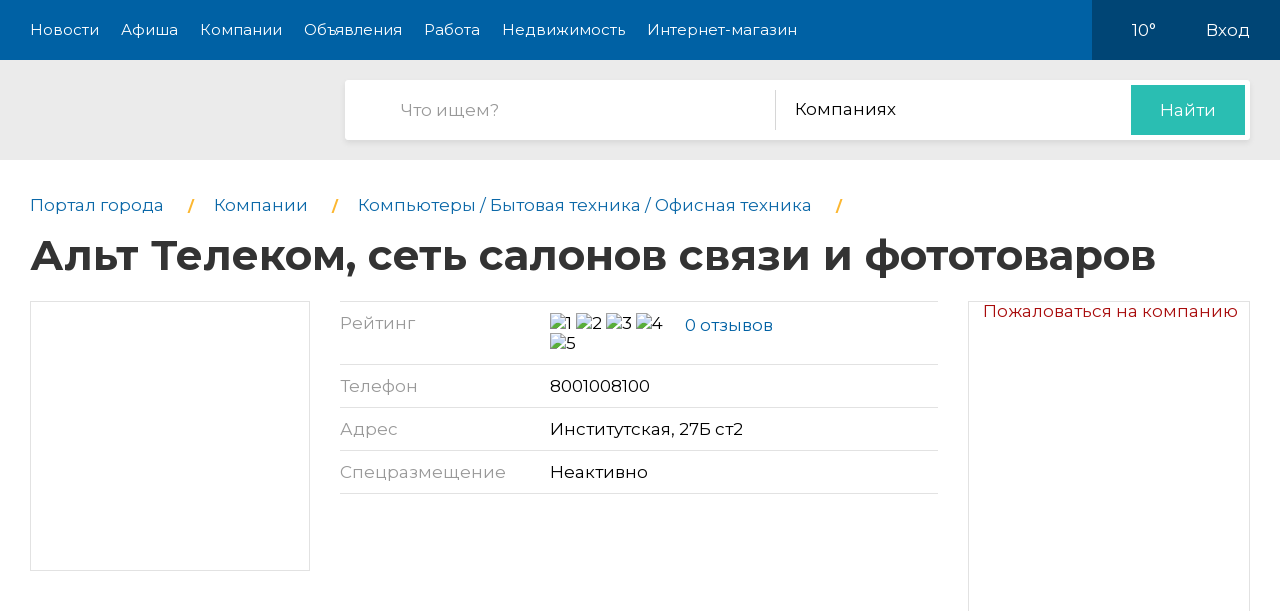

--- FILE ---
content_type: text/html; charset=utf-8
request_url: https://pro-schelkovo.ru/company/011887-alt-telekom-36
body_size: 8896
content:
<!DOCTYPE html>
<html lang="ru">
<head>
    <meta charset="UTF-8">
    <title>Альт Телеком, сеть салонов связи и фототоваров, на Институтской - компания в Щёлково</title>
    <meta http-equiv="X-UA-Compatible" content="IE=edge">
    <meta name="viewport" content="width=device-width, initial-scale=1, maximum-scale=1">
    <link rel="shortcut icon" href="/favicon.ico" type="image/ico">
    <!-- css style -->
    <style type="text/css">
    .e-tooltip-root {
        overflow: auto;
        z-index: 10002;
        position: fixed;
        top: 0;
        left: 0;
        width: 100%;
        height: 100%;
        padding: 1px 0 80px;
        cursor: pointer;
        display: flex;
        align-items: center;
        justify-content: center;
        pointer-events: none;
        opacity: 0;
        -webkit-transition: opacity 0.3s ease;
        transition: opacity 0.3s ease;
    }
    .e-tooltip-root.active {
        opacity: 1;
    }
    .tooltip-block {
        color: white;
        padding: 1rem;
        background-color: rgba(0, 0, 0, 0.7);
        border-radius: 10px;
    }
    </style>
    <script src="/static/2026/js/utils.js?v=0.1" type="text/javascript"></script>
    
    <link href="/static/new/css/minified.css?v=0.3" type="text/css" rel="stylesheet">
    <!-- jquery -->
    
    <script src="/static/new/js/minified.js?v=0.1" type="text/javascript"></script>
    
    <!-- meta -->
    <meta name="keywords" content="">
    <meta name="description" content="">
    <meta name="viewport" content="user-scalable=no,initial-scale=1,maximum-scale=1" />
    
    
    <link rel="canonical" href="https://pro-schelkovo.ru/company/011887-alt-telekom-36" />
    <meta name="yandex-verification" content="bbfae1378168f6cf" />
<meta name="pmail-verification" content="bdd0c95903ba64660f79af3b4bddbb06">
    
</head>
<body>

<!-- modal 2019 -->
<div class="modal-black" id="black-box" onclick="Modal.hide();"></div>
<div class="modal-wrapper" id="modal-box">
    <div class="modal-loader" id="modal-loading">
        <div class="an an-medium">
            <div class="an-bt"></div>
            <div class="an-bt"></div>
            <div class="an-bt"></div>
        </div>
        <div class="loader-back"></div>
    </div>

    <div class="modal-body-wrapper" id="modal-body-wrapper">
        <div class="modal-2019-close" onclick="Modal.hide();">
            <span>x</span>
        </div>
        <div class="modal-2019-prepend" id="modal-prepend"></div>
        <div class="modal-2019-bodywrap">
            <div class="modal-2019-title" id="modal-title"></div>
            <div class="modal-2019-post-title"></div>
            <div class="modal-body" id="modal-body"></div>
        </div>
        <div class="modal-2019-postpend" id="modal-postpend"></div>
    </div>
</div>

<!--container-->
<div class="container">
    <!--header-->
    <div class="header">
        <div class="wrp">
            <!--mob_menu_btn-->
            <div class="mob_menu_btn">
                <div class="gam">
                    <span class="first"></span>
                    <span class="second"></span>
                    <span class="third"></span>
                </div>
            </div>
            <!--/mob_menu_btn-->
            <!--menu-->
            <div class="menu">
                <ul class="clrfix">
                    <li><a href="/news/">Новости</a></li>
                    <li><a href="/kino/">Афиша</a></li>
                    <li><a href="/company/">Компании</a></li>
                    <li><a href="/board/">Объявления</a></li>
                    
                    <li><a href="/board/category/0110-rabota">Работа</a></li>
                    <li><a href="/board/category/04-nedvizhimost">Недвижимость</a></li>
                    <li><a href="/shop/">Интернет-магазин</a></li>
                    
                </ul>
            </div>
            <!--/menu-->
            <!--right_col-->
            <div class="right_col">
                
                
                <!--weather-->
                <div class="weather">
                    
                    <a href="/weather"><img src="/static/new/images/weather/partly-cloudy2.png" alt=""></a>
                    <span id="weather-str">10°</span>
                </div>
                <!--/weather-->
                
                <!--login-->
                <div class="login">

                    <a id="user-load-guest" href="/user/login/">Вход</a>
                    <a class="hidden" id="user-load-logged" href="/user/edit/">Профиль</a>

                    
                    
                </div>
                <!--/login-->
            </div>
            <!--/right_col-->
        </div>
    </div>
    <!--/header-->
    <!--search-->
    <div class="search">
        <div class="wrp">
            <!--logo-->
            <div class="logo">
                <a href="//pro-schelkovo.ru">
                    <img src="/static/new_logo/68.png" alt="">
                </a>
            </div>
            <!--/logo-->
            <!--search_col-->
            <form action="/search" class="search_col clrfix" id="form-search" method="post">
                <!--s_field-->
                <div class="s_field">
                    <input type="text" id="search" name="search" placeholder="Что ищем?" autocomplete="off"
                            spellcheck="false" value="" onkeyup="Search.suggest();" onchange="Search.suggest();">
                    <ul class="autocomplete" id="search-autocomplete"></ul>
                </div>
                <!--/s_field-->
                <!--r_col-->
                <div class="r_col">
                    <!--categories-->
                    <div class="categories">
                        <!--cat_search-->
                        <select name="search-category" id="cat_search" class="selecter">
                        	
                        	<option value="0">В объявлениях</option>
                        	
                        	<option value="1">Новостях</option>
                        	
                        	<option value="2" selected>Компаниях</option>
                        	
                        	<option value="3">Работе</option>
                        	
                        	<option value="4">Недвижимости</option>
                        	
                        	<option value="5">Интернет магазине</option>
                        	
                            
                        </select>
                        <!--/cat_search-->
                    </div>
                    <!--/categories-->
                    <!--btn_sub-->
                    <div class="btn_sub">
                        <button type="submit">Найти</button>
                    </div>
                    <!--/btn_sub-->
                </div>
                <!--/r_col-->
            </form>
            <!--/search_col-->
        </div>
    </div>
    <!--/search-->

    

     <!--wrapper-->
    <div class="wrapper">
        <!--company_page-->
        <div class="company_page">

        
        <div class="breads">
            <ul class="clrfix" itemscope="" itemtype="https://schema.org/BreadcrumbList">
                
                <li itemprop="itemListElement" itemscope="" itemtype="https://schema.org/ListItem">
                    <a itemprop="item" href="/">
                        <span itemprop="name">Портал города</span>
                    </a>
                    <meta itemprop="position" content="1">
                </li>
                
                <li itemprop="itemListElement" itemscope="" itemtype="https://schema.org/ListItem">
                    <a itemprop="item" href="/company/">
                        <span itemprop="name">Компании</span>
                    </a>
                    <meta itemprop="position" content="2">
                </li>
                
                
                <li itemprop="itemListElement" itemscope="" itemtype="https://schema.org/ListItem">
                    <a itemprop="item" href="/company/category/0256-kompyuteryi--byitovaya-tehnika--ofisnaya-tehnika">
                        <span itemprop="name">Компьютеры / Бытовая техника / Офисная техника</span>
                    </a>
                    <meta itemprop="position" content="3">
                </li>
                
                
                <li itemprop="itemListElement" itemscope="" itemtype="https://schema.org/ListItem">
                    <h1 itemprop="name">
                        Альт Телеком, сеть салонов связи и фототоваров
                        
                    </h1>
                    <meta itemprop="position" content="3">
                </li>
            </ul>
        </div>
        <!--/breads-->

        <!--content-->
        <div class="content">
            <!--report_ad-->
            <div class="report_ad">
                <a href="#" onclick="create_feedback();return false;">Пожаловаться на компанию</a>
            </div>
            <!--/report_ad-->
            <!--company_info-->
            <div class="company_info">
                <!--logo_company-->
                <div class="logo_company">
                    <img src="/image/fit/280/270/90/25/902503ef.jpg" alt="">
                </div>
                <!--/logo_company-->
                <!--right_col-->
                <div class="right_col">
                    <!--company_list-->
                    <div class="company_list">
                        <ul class="clrfix">
                            <li>
                                <div class="gray">Рейтинг</div>
                                <div class="black">
                                    <div class="rating">
                                        <div class="star" data-number="5" data-score="5"></div>
                                    </div>
                                    <div class="reviews_num"><a href="#reviews">0 отзывов</a></div>
                                </div>
                            </li>
                            
                            <li>
                                <div class="gray">Телефон</div>
                                <div class="black">
                                    
                                    <a class="tel" href="tel:8100-8100">8001008100</a>
                                </div>
                            </li>
                            
                            
                            <li>
                                <div class="gray">Адрес</div>
                                <div class="black">
                                    Институтская, 27Б ст2
                                </div>
                            </li>
                            
                            
                            <li>
                                <div class="gray">Спецразмещение</div>
                                <div class="black">
                                    Неактивно
                                    <span class="question" data-tooltip-content="#question"></span>
                                </div>
                                <!--question-->
                                <div id="question">
                                    Компания не имеет преимуществ в рейтинге на нашем сайте.
                                    </div>
                                <!--/question-->
                            </li>
                        </ul>
                    </div>
                    <!--/company_list-->
                </div>
                <!--/right_col-->
            </div>
            <!--/company_info-->

            

            <!--#map-->
            
            
            <div id="map"></div>
            <!--/#map-->

            <!--company_desc-->
            <div class="company_desc">
                
                <p class="main-idea">Данная компания не заполнила описание о себе. Если вам эта компания знакома - оставьте пожалуйста отзыв (<a href="/company/011887-alt-telekom-36/review#list" class="link white underline">Отзывы о компании</a>), это будет очень полезно для посетителей нашего городского портала.<br><br>Если эта компания принадлежит вам - получите к ней доступ через форму восстановления пароля (в верхнем правом углу - восстановить пароль - указать рабочую почту) или обратитесь в нашу службу поддержки.<br><br>О преимуществах подтвержденной компании можете почитать в разделе "Помощь".</p>
                
            </div>
            <!--/company_desc-->

            

            
            <!--tags-->
            <div class="tags">
                <ul>
                    
                    <li><a href="/company/tag/3237-fotoapparatyi">Фотоаппараты</a></li>
                    
                    <li><a href="/company/tag/3239-kompaktnyie-fotoapparatyi">Компактные фотоаппараты</a></li>
                    
                    <li><a href="/company/tag/3243-fonyi">Фоны</a></li>
                    
                </ul>
            </div>
            <!--/tags-->
            
        </div>
        <!--/content-->

        <!--sidebar-->
        <div class="sidebar">
            <!--side-->
            <div class="side">
                <!--row-->
                <div class="row">
                    <!--inner-->
                    
<div class="inner">
    <!--side_1-->
    <div class="item side_1">
        <div class="possible-pc-banner"></div>
    </div>
    <!--/side_1-->
    <!--side_2-->
    <div class="item side_2">
        <div class="possible-pc-banner"></div>
    </div>
    <!--/side_2-->
    <!--side_3-->
    <div class="item side_3">
        <div class="possible-pc-banner"></div>
    </div>
    <!--/side_3-->
    <!--side_4-->
    <div class="item side_4">
        <div class="possible-pc-banner"></div>
    </div>
    <!--/side_4-->
</div>

                    <!--/inner-->
                </div>
                <!--/row-->
            </div>
            <!--/side-->

        </div>
        <!--/sidebar-->
    </div>
</div>

<!--reviews-->
    <div class="reviews" id="reviews">
        <div class="wrp">
            <!--left_col-->
            <div class="left_col">
                <!--comments-->
                <div class="comments">
                    <div class="title_col"><span id="comment-counter">Отзывов ещё нет</span><a href="#write-comment" class="write-comment-link">написать</a></div>
                    <div id="preload_comments" class="preload-comments" onclick="fetch_new_comments();"></div>
                    <div id="comments_here">
                    
                    
                    </div>
                </div>
                <!--/comments-->
                <!--add_comment-->
                <div class="add_comment">
                    <div class="title_col">А вы что думаете?</div>
                    <div class="form clrfix">
                        <form id="write-comment" action="/comment/company/11887" method="post" q-form="on_comment_create">
                        
                        <!--field-->
                        <div class="field first">
                            <input type="text" name="name" placeholder="Представьтесь, пожалуйта" autocomplete="off"
                                    spellcheck="false">
                        </div>
                        <!--/field-->
                        <!--field-->
                        <div class="field two">
                            <input name="email" type="text" placeholder="Электронная почта" autocomplete="off" spellcheck="false">
                        </div>
                        <!--/field-->
                        
                        <!--text-->
                        <div class="text">
                            <textarea name="body" placeholder="Текст сообщения"></textarea>
                        </div>
                        <!--/text-->
                        <!--rating-->
                        <div class="rating">
                            <div class="title">Ваша оценка</div>
                            <!--rating_star-->
                            <div class="rating_star">
                                <div id="rating"></div>
                                <div id="rating_hint" class="hint"></div>
                            </div>
                            <!--/rating_star-->
                        </div>
                        <!--/rating-->
                        <!--btn_sub-->
                        <div class="btn_sub">
                            <button type="submit">Отправить</button>
                        </div>
                        <!--/btn_sub-->
                        <input type="hidden" id="csrf_token" name="csrf" value="wi3B64lRCsOymCHJKlBRDsSKypfqXQD8dmuI4IJgOTArAtD85R2YVrKM6xfk6Qgr">
                        </form>
                    </div>
                </div>
                <!--/add_comment-->
            </div>
            <!--/left_col-->
            <!--right_col-->
            <div class="right_col">
                <div id="side_3"></div>
            </div>
            <!--/right_col-->
        </div>
    </div>
    <!--/reviews-->


    <!--companies_nearby-->
    <div class="companies_nearby">
        <div class="wrp">
            <div class="title_block">Компании поблизости</div>
            <!--content_companies-->
            <div class="content_companies">
                
                <!--item_company-->
                <div class="item_company">
                    <!--head-->
                    <div class="head">
                        <!--pic-->
                        <div class="pic">
                            
                        </div>
                        <!--/pic-->
                        <!--info-->
                        <div class="info">
                            <!--title-->
                            <div class="title">
                                <a href="//pro-schelkovo.ru/company/08314-akademiya-remonta">Академия ремонта, торгово-сервисная компания</a>
                            </div>
                            <!--/title-->
                            <!--desc-->
                            <div class="desc">
                                
                            </div>
                            <!--/desc-->
                            <div class="address">Неделина, 18</div>
                        </div>
                        <!--/info-->
                    </div>
                    <!--/head-->
                    <!--bottom-->
                    <div class="bottom">
                        <!--tel-->
                        <div class="tel"></div>
                        <!--/tel-->
                        <!--rating-->
                        <div class="rating">
                            <div class="star" data-number="5" data-score="5"></div>
                        </div>
                        <!--/rating-->
                        
                    </div>
                    <!--/bottom-->
                </div>
                <!--/item_company-->
                
                <!--item_company-->
                <div class="item_company">
                    <!--head-->
                    <div class="head">
                        <!--pic-->
                        <div class="pic">
                            
                        </div>
                        <!--/pic-->
                        <!--info-->
                        <div class="info">
                            <!--title-->
                            <div class="title">
                                <a href="//pro-schelkovo.ru/company/09814-akit-2">АКИТ</a>
                            </div>
                            <!--/title-->
                            <!--desc-->
                            <div class="desc">
                                
                            </div>
                            <!--/desc-->
                            <div class="address">Московская, 24</div>
                        </div>
                        <!--/info-->
                    </div>
                    <!--/head-->
                    <!--bottom-->
                    <div class="bottom">
                        <!--tel-->
                        <div class="tel"></div>
                        <!--/tel-->
                        <!--rating-->
                        <div class="rating">
                            <div class="star" data-number="5" data-score="5"></div>
                        </div>
                        <!--/rating-->
                        
                    </div>
                    <!--/bottom-->
                </div>
                <!--/item_company-->
                
                <!--item_company-->
                <div class="item_company">
                    <!--head-->
                    <div class="head">
                        <!--pic-->
                        <div class="pic">
                            <img src="/image/fit/98/96/90/25/902503ef.jpg" alt="">
                        </div>
                        <!--/pic-->
                        <!--info-->
                        <div class="info">
                            <!--title-->
                            <div class="title">
                                <a href="//pro-schelkovo.ru/company/011894-alt-telekom-43">Альт Телеком, сеть салонов связи и фототоваров</a>
                            </div>
                            <!--/title-->
                            <!--desc-->
                            <div class="desc">
                                
                            </div>
                            <!--/desc-->
                            <div class="address">Ленина площадь, 1</div>
                        </div>
                        <!--/info-->
                    </div>
                    <!--/head-->
                    <!--bottom-->
                    <div class="bottom">
                        <!--tel-->
                        <div class="tel"></div>
                        <!--/tel-->
                        <!--rating-->
                        <div class="rating">
                            <div class="star" data-number="5" data-score="5"></div>
                        </div>
                        <!--/rating-->
                        
                    </div>
                    <!--/bottom-->
                </div>
                <!--/item_company-->
                
                <!--item_company-->
                <div class="item_company">
                    <!--head-->
                    <div class="head">
                        <!--pic-->
                        <div class="pic">
                            
                        </div>
                        <!--/pic-->
                        <!--info-->
                        <div class="info">
                            <!--title-->
                            <div class="title">
                                <a href="//pro-schelkovo.ru/company/029470-vash-master-7">Ваш Мастер, ремонтная компания</a>
                            </div>
                            <!--/title-->
                            <!--desc-->
                            <div class="desc">
                                
                            </div>
                            <!--/desc-->
                            <div class="address">Талсинская, 59 - 1 этаж</div>
                        </div>
                        <!--/info-->
                    </div>
                    <!--/head-->
                    <!--bottom-->
                    <div class="bottom">
                        <!--tel-->
                        <div class="tel"></div>
                        <!--/tel-->
                        <!--rating-->
                        <div class="rating">
                            <div class="star" data-number="5" data-score="5"></div>
                        </div>
                        <!--/rating-->
                        
                    </div>
                    <!--/bottom-->
                </div>
                <!--/item_company-->
                
                <!--item_company-->
                <div class="item_company">
                    <!--head-->
                    <div class="head">
                        <!--pic-->
                        <div class="pic">
                            
                        </div>
                        <!--/pic-->
                        <!--info-->
                        <div class="info">
                            <!--title-->
                            <div class="title">
                                <a href="//pro-schelkovo.ru/company/032920-vira-2">Вира, оптовая компания</a>
                            </div>
                            <!--/title-->
                            <!--desc-->
                            <div class="desc">
                                
                            </div>
                            <!--/desc-->
                            <div class="address">Свирская, 3 - 2 этаж</div>
                        </div>
                        <!--/info-->
                    </div>
                    <!--/head-->
                    <!--bottom-->
                    <div class="bottom">
                        <!--tel-->
                        <div class="tel"></div>
                        <!--/tel-->
                        <!--rating-->
                        <div class="rating">
                            <div class="star" data-number="5" data-score="5"></div>
                        </div>
                        <!--/rating-->
                        
                    </div>
                    <!--/bottom-->
                </div>
                <!--/item_company-->
                
                <!--item_company-->
                <div class="item_company">
                    <!--head-->
                    <div class="head">
                        <!--pic-->
                        <div class="pic">
                            
                        </div>
                        <!--/pic-->
                        <!--info-->
                        <div class="info">
                            <!--title-->
                            <div class="title">
                                <a href="//pro-schelkovo.ru/company/037616-gamma-servis">Гамма-сервис</a>
                            </div>
                            <!--/title-->
                            <!--desc-->
                            <div class="desc">
                                
                            </div>
                            <!--/desc-->
                            <div class="address">Советский 1-й пер, 2 - цокольный этаж</div>
                        </div>
                        <!--/info-->
                    </div>
                    <!--/head-->
                    <!--bottom-->
                    <div class="bottom">
                        <!--tel-->
                        <div class="tel"></div>
                        <!--/tel-->
                        <!--rating-->
                        <div class="rating">
                            <div class="star" data-number="5" data-score="5"></div>
                        </div>
                        <!--/rating-->
                        
                    </div>
                    <!--/bottom-->
                </div>
                <!--/item_company-->
                
                <!--item_company-->
                <div class="item_company">
                    <!--head-->
                    <div class="head">
                        <!--pic-->
                        <div class="pic">
                            
                        </div>
                        <!--/pic-->
                        <!--info-->
                        <div class="info">
                            <!--title-->
                            <div class="title">
                                <a href="//pro-schelkovo.ru/company/040758-globus-97-4">Глобус-97, ремонтная мастерская</a>
                            </div>
                            <!--/title-->
                            <!--desc-->
                            <div class="desc">
                                
                            </div>
                            <!--/desc-->
                            <div class="address">Талсинская, 1 - цокольный этаж</div>
                        </div>
                        <!--/info-->
                    </div>
                    <!--/head-->
                    <!--bottom-->
                    <div class="bottom">
                        <!--tel-->
                        <div class="tel"></div>
                        <!--/tel-->
                        <!--rating-->
                        <div class="rating">
                            <div class="star" data-number="5" data-score="5"></div>
                        </div>
                        <!--/rating-->
                        
                    </div>
                    <!--/bottom-->
                </div>
                <!--/item_company-->
                
                <!--item_company-->
                <div class="item_company">
                    <!--head-->
                    <div class="head">
                        <!--pic-->
                        <div class="pic">
                            <img src="/image/fit/98/96/bf/86/bf86d55c.jpg" alt="">
                        </div>
                        <!--/pic-->
                        <!--info-->
                        <div class="info">
                            <!--title-->
                            <div class="title">
                                <a href="//pro-schelkovo.ru/company/066024-ion-67">ИОН, сеть цифровых центров</a>
                            </div>
                            <!--/title-->
                            <!--desc-->
                            <div class="desc">
                                
                            </div>
                            <!--/desc-->
                            <div class="address">Пролетарский проспект, 18 - гипермаркет Глобус</div>
                        </div>
                        <!--/info-->
                    </div>
                    <!--/head-->
                    <!--bottom-->
                    <div class="bottom">
                        <!--tel-->
                        <div class="tel"></div>
                        <!--/tel-->
                        <!--rating-->
                        <div class="rating">
                            <div class="star" data-number="5" data-score="5"></div>
                        </div>
                        <!--/rating-->
                        
                    </div>
                    <!--/bottom-->
                </div>
                <!--/item_company-->
                
                <!--item_company-->
                <div class="item_company">
                    <!--head-->
                    <div class="head">
                        <!--pic-->
                        <div class="pic">
                            
                        </div>
                        <!--/pic-->
                        <!--info-->
                        <div class="info">
                            <!--title-->
                            <div class="title">
                                <a href="//pro-schelkovo.ru/company/091273-kompyutern-0kf0otyd78ej">Компьютерный центр, ИП Коваль Т.Г.</a>
                            </div>
                            <!--/title-->
                            <!--desc-->
                            <div class="desc">
                                
                            </div>
                            <!--/desc-->
                            <div class="address">Новинское шоссе, 2а - цокольный этаж</div>
                        </div>
                        <!--/info-->
                    </div>
                    <!--/head-->
                    <!--bottom-->
                    <div class="bottom">
                        <!--tel-->
                        <div class="tel"></div>
                        <!--/tel-->
                        <!--rating-->
                        <div class="rating">
                            <div class="star" data-number="5" data-score="5"></div>
                        </div>
                        <!--/rating-->
                        
                    </div>
                    <!--/bottom-->
                </div>
                <!--/item_company-->
                
                <!--item_company-->
                <div class="item_company">
                    <!--head-->
                    <div class="head">
                        <!--pic-->
                        <div class="pic">
                            
                        </div>
                        <!--/pic-->
                        <!--info-->
                        <div class="info">
                            <!--title-->
                            <div class="title">
                                <a href="//pro-schelkovo.ru/company/095307-kron-servi-vdck2n4xrl4m">Крон-Сервис, торгово-сервисный центр</a>
                            </div>
                            <!--/title-->
                            <!--desc-->
                            <div class="desc">
                                
                            </div>
                            <!--/desc-->
                            <div class="address">Талсинская, 2а - цокольный этаж</div>
                        </div>
                        <!--/info-->
                    </div>
                    <!--/head-->
                    <!--bottom-->
                    <div class="bottom">
                        <!--tel-->
                        <div class="tel"></div>
                        <!--/tel-->
                        <!--rating-->
                        <div class="rating">
                            <div class="star" data-number="5" data-score="5"></div>
                        </div>
                        <!--/rating-->
                        
                    </div>
                    <!--/bottom-->
                </div>
                <!--/item_company-->
                

                <!--show_all-->
                <div class="show_all">
                    <a href="#">Показать все (<span></span>)</a>
                </div>
                <!--/show_all-->
            </div>
            <!--/content_companies-->
            <!--right_col-->
            <div class="right_col">
                <div id="side_4"></div>
            </div>
            <!--/right_col-->
        </div>
    </div>
    <!--/companies_nearby-->




    <!--footer-->
    <div class="footer">
        <!--social-->
        <div class="social">
            <div class="wrp">
                <ul class="clrfix">
                    <li class="fb">
                        <a href="#" target="_blank">
                            <span class="icon"></span>
                            
                            <span class="text">Подпишитесь!</span>
                        </a>
                    </li>
                    <li class="vk">
                        <a href="#" target="_blank">
                            <span class="icon"></span>
                            
                            <span class="text">Подпишитесь!</span>
                        </a>
                    </li>
                    <li class="ok">
                        <a href="#" target="_blank">
                            <span class="icon"></span>
                            
                            <span class="text">Подпишитесь!</span>
                        </a>
                    </li>
                    <li class="yt">
                        <a href="#" target="_blank">
                            <span class="icon"></span>
                            <span class="text">Подпишитесь!</span>
                        </a>
                    </li>
                </ul>
            </div>
        </div>
        <!--/social-->

        <!--middle-->
        <div class="middle">
            <div class="wrp">
                <!--links-->
                <div class="links">
                    <ul class="clrfix">
                        
                        <li><a href="/kino/">Афиша</a></li>
                        
                        <li><a href="/company/">Компании</a></li>
                        <li><a href="/board/">Объявления</a></li>
                        <li><a href="/board/category/0110-rabota">Работа</a></li>
                        <li><a href="/board/category/04-nedvizhimost">Недвижимость</a></li>
                        <li><a href="/shop/">Интернет-магазин</a></li>
                        <li><a href="/news/category/22-about">О городе</a></li>
                        <li><a href="/about/">О портале</a></li>
                        <li><a href="/user/create/">Регистрация</a></li>

                        <li><a href="#">Отключение воды</a></li>
                        <li><a href="#">Купели</a></li>
                        <li><a href="#">Щёлково - Москва</a></li>
                    </ul>
                </div>
                <!--/links-->
                <!--subscribe-->
                <div class="subscribe">
                    <div class="title_col">Хотите быть в курсе событий?</div>
                    <!--form-->
                    <div class="form clrfix">
                        <!--field-->
                        <div class="field">
                            <input type="text" id="subscribe" name="subscribe" placeholder="Электронная почта"
                                    autocomplete="off" spellcheck="false">
                        </div>
                        <!--/field-->
                        <!--btn-->
                        <div class="btn">
                            <button type="submit">Подписаться</button>
                        </div>
                        <!--/btn-->
                    </div>
                    <!--/form-->
                </div>
                <!--/subscribe-->
                <!--copyright-->
                <div class="copyright">
                    Если Вам есть, о чем рассказать людям или у Вас есть темы для интересных статей, отправляйте
                    нам на
                    почту <a href="mailto:ve@pr.city">ve@pr.city</a>
                    
                </div>
                <!--/copyright-->
                <!--info-->
                <div class="info clrfix">
                    <!--logo-->
                    <div class="logo">
                        <img src="/static/new_logo/68.png" alt="">
                    </div>
                    <!--/logo-->
                    <!--counters-->
                    <div class="counters">
                        <ul>
                            
                            <noindex>
<!-- Yandex.Metrika counter -->
<script type="text/javascript" >
    (function (d, w, c) {
        (w[c] = w[c] || []).push(function() {
            try {
                w.yaCounter47541892 = new Ya.Metrika({
                    id:47541892,
                    clickmap:true,
                    trackLinks:true,
                    accurateTrackBounce:true,
                    webvisor:true
                });
            } catch(e) { }
        });

        var n = d.getElementsByTagName("script")[0],
            s = d.createElement("script"),
            f = function () { n.parentNode.insertBefore(s, n); };
        s.type = "text/javascript";
        s.async = true;
        s.src = "https://mc.yandex.ru/metrika/watch.js";

        if (w.opera == "[object Opera]") {
            d.addEventListener("DOMContentLoaded", f, false);
        } else { f(); }
    })(document, window, "yandex_metrika_callbacks");
</script>
<noscript><div><img src="https://mc.yandex.ru/watch/47541892" style="position:absolute; left:-9999px;" alt="" /></div></noscript>
<!-- /Yandex.Metrika counter -->

<!-- Rating@Mail.ru counter -->
<script type="text/javascript">
var _tmr = window._tmr || (window._tmr = []);
_tmr.push({id: "2957836", type: "pageView", start: (new Date()).getTime()});
(function (d, w, id) {
  if (d.getElementById(id)) return;
  var ts = d.createElement("script"); ts.type = "text/javascript"; ts.async = true; ts.id = id;
  ts.src = (d.location.protocol == "https:" ? "https:" : "http:") + "//top-fwz1.mail.ru/js/code.js";
  var f = function () {var s = d.getElementsByTagName("script")[0]; s.parentNode.insertBefore(ts, s);};
  if (w.opera == "[object Opera]") { d.addEventListener("DOMContentLoaded", f, false); } else { f(); }
})(document, window, "topmailru-code");
</script><noscript><div>
<img src="//top-fwz1.mail.ru/counter?id=2957836;js=na" style="border:0;position:absolute;left:-9999px;" alt="" />
</div></noscript>
<!-- //Rating@Mail.ru counter -->
<!-- Rating@Mail.ru logo -->
<a href="https://top.mail.ru/jump?from=2957836">
<img src="//top-fwz1.mail.ru/counter?id=2957836;t=479;l=1" 
style="border:0;" height="31" width="88" alt="Рейтинг@Mail.ru" /></a>
<!-- //Rating@Mail.ru logo -->



<!-- Yandex.Metrika counter -->
<script type="text/javascript" >
    (function (d, w, c) {
        (w[c] = w[c] || []).push(function() {
            try {
                w.yaCounter47878661 = new Ya.Metrika({
                    id:47878661,
                    clickmap:true,
                    trackLinks:true,
                    accurateTrackBounce:true,
                    webvisor:true
                });
            } catch(e) { }
        });

        var n = d.getElementsByTagName("script")[0],
            s = d.createElement("script"),
            f = function () { n.parentNode.insertBefore(s, n); };
        s.type = "text/javascript";
        s.async = true;
        s.src = "https://mc.yandex.ru/metrika/watch.js";

        if (w.opera == "[object Opera]") {
            d.addEventListener("DOMContentLoaded", f, false);
        } else { f(); }
    })(document, window, "yandex_metrika_callbacks");
</script>
<noscript><div><img src="https://mc.yandex.ru/watch/47878661" style="position:absolute; left:-9999px;" alt="" /></div></noscript>
<!-- /Yandex.Metrika counter -->
</noindex>

<meta name="pmail-verification" content="bdd0c95903ba64660f79af3b4bddbb06"><a href="http://shhjolkovo.pr.city/" style="margin-left: 3px;"><img src="/static/images/footer_pr_city.png"></a>
                        </ul>
                    </div>
                    <!--/counters-->
                </div>
                <!--/info-->
            </div>
        </div>
        <!--/middle-->

        <!--down-->
        <div class="down">
            <div class="wrp">
                <!--left_col-->
                <div class="left_col">
                    <div class="address">Щёлково, Малопролетарская улица, 55</div>
                    
                    <div class="phone"><a href="tel:8 (968) 793-75-32">8 (968) 793-75-32</a></div>
                    
                </div>
                <!--/left_col-->
                <!--right_col-->
                <div class="right_col">
                    <!--f_link-->
                    <div class="f_link">
                        <ul>
                            <li><a href="/polzovatelskoe-soglashenie">Пользовательское соглашение</a></li>
                            <li><a href="/politika-konfidentsialnosti">Политика конфиденциальности</a></li>
                        </ul>
                    </div>
                    <!--/f_link-->
                </div>
                <!--/right_col-->
            </div>
        </div>
        <!--/down-->
    </div>
    <!--/footer-->

    <div class="menu-overlay"></div>
    <div class="e-tooltip-root" id="e-tooltip-root"></div>
</div>
<!--/container-->
<script>
    var User = {
        id: 0,
        name: 'Гость',
        is_superuser: false,
        'city': 'schelkovo',
        'balance': 0,
    };

    xhr('get', '/user/load', function(request) {
        request = json.loads(request);
        if (request.id) {
            User.id = request.id;
            User.name = request.name;
            User.is_superuser = request.is_superuser;
            User.balance = request.balance;
            User.city = city;
            $('#user-load-guest').addClass('hidden');
            $('#user-load-logged').html(User.name).removeClass('hidden');            
            $('.weather img').attr('src', request.weather_icon);
            $('.weather #weather-str').html(request.weather);
            init_truckbanners();
            if (User.is_superuser && request.is_moderator_required) {
                //$('.header .menu ul li:last-child a').attr('onclick', 'admin_modal()').html('Админ');
                var s = document.createElement("script");
                s.type = "text/javascript";
                s.src = "/static/fixella.js";
                $("head").append(s);
            }
        }
    });

    Cart.checkout_url = '/shop/checkout';
    Cart.is_available_url = '/shop/checkability/0';
</script>
<!-- rating@mail.ru counter -->
<script type="text/javascript">
var _tmr = window._tmr || (window._tmr = []);
_tmr.push({id: "3138772", type: "pageView", start: (new Date()).getTime()});
(function (d, w, id) {
if (d.getElementById(id)) return;
var ts = d.createElement("script"); ts.type = "text/javascript"; ts.async = true; ts.id = id;
ts.src = "https://top-fwz1.mail.ru/js/code.js";
var f = function () {var s = d.getElementsByTagName("script")[0]; s.parentNode.insertBefore(ts, s);};
if (w.opera == "[object Opera]") { d.addEventListener("DOMContentLoaded", f, false); } else { f(); }
})(document, window, "topmailru-code");
</script><noscript><div>
<img src="https://top-fwz1.mail.ru/counter?id=3138772;js=na" style="border:0;position:absolute;left:-9999px;" alt="Top.Mail.Ru" />
</div></noscript>
<!-- //rating@mail.ru counter -->

    

    <script type="text/javascript" src="https://api-maps.yandex.ru/2.1/?lang=ru_RU"></script>
    <script>
    var keep_update = false;

    $(document).ready(function () {
        
    });

    setInterval(function() {
        var last_id = $('.item_comment:first-child').attr('id') || 0;
        var data = {
            'model': 'company',
            'id': 11887,
            'last_id': last_id
        };
        if (keep_update)
        xhr('post', '/comment/check', function(request) {
            request = json.loads(request);
            if (!request.success) {
                //alert('Ошибка.');
            } else {
                if (request.remove_last_id) {
                    $('.item_comment#'+last_id).remove();
                }
                if (request.count > 0) {
                    var word = declOfNum(request.count, ['новый', 'новых', 'новых']);
                    var word2 = declOfNum(request.count, ['комментарий', 'комментария', 'комментариев']);
                    $('#preload_comments').addClass('active').html('Пользователи написали '+ request.count +' '+ word +' '+ word2 +'. Показать?');
                    var old_num = $('.item_comment').length;
                    var sum = old_num + request.count;
                    word = declOfNum(sum, ['отзыв', 'отзыва', 'отзывов']);
                    $('#comment-counter').html(sum + ' ' + word);
                }
                //that.parent.delete();
                //that.remove();
            }
        }, data);
    }, 2000);

    function fetch_new_comments() {
        keep_update = false;
        $('#preload_comments').html('Загружаю..');

        var last_id = $('.item_comment:first-child').attr('id') || 0;
        var data = {
            'model': 'company',
            'id': 11887,
            'last_id': last_id
        };
        xhr('post', '/comment/fetch', function(request) {
            request = json.loads(request);
            if (!request.success) {
                alert('Ошибка.');
            } else {
                $('#comments_here').prepend(request.html);
                $('#preload_comments').html('').removeClass('active');
            }
        }, data);
        keep_update = true;
    }

    function on_comment_create(request) {
            request = json.loads(request);
            $('#comments_here').prepend(request.html);
            $('[q-form="on_comment_create"]')[0].reset();
            var el = $('#comments_here .item_comment:first-child');
            el.addClass('new');
            comment_rating_render(el.find('.star')[0]);
            setTimeout(function() {
                $('#comments_here .item_comment:first-child').removeClass('new');
            }, 1500);
            scrollTo(getCoords(el[0]).top - 60, 1500*0.5);
        }

    window.addEventListener('beforeunload', function(event) {
        keep_update = false;
      });

let jaMaps = [];
let Jaminit = function (at, points) {
    let jaMap = new ymaps.Map(at, {
            center: [points[0].x, points[0].y],
            zoom: 11,
            controls: []
        });
    for (let n of points) {
      let myPlacemark = new ymaps.Placemark([n.x, n.y], { content: n.name, balloonContent: n.name,
      hideIconOnBalloonOpen: true});
      jaMap.geoObjects.add(myPlacemark);
    }
    jaMaps.push(jaMap);
}
ymaps.ready(function(){
  
  Jaminit('map', [{name: 'Альт Телеком, сеть салонов связи и фототоваров', y: 38.2640477, x: 55.7422193}]);
  
});
</script>


</body>
</html>